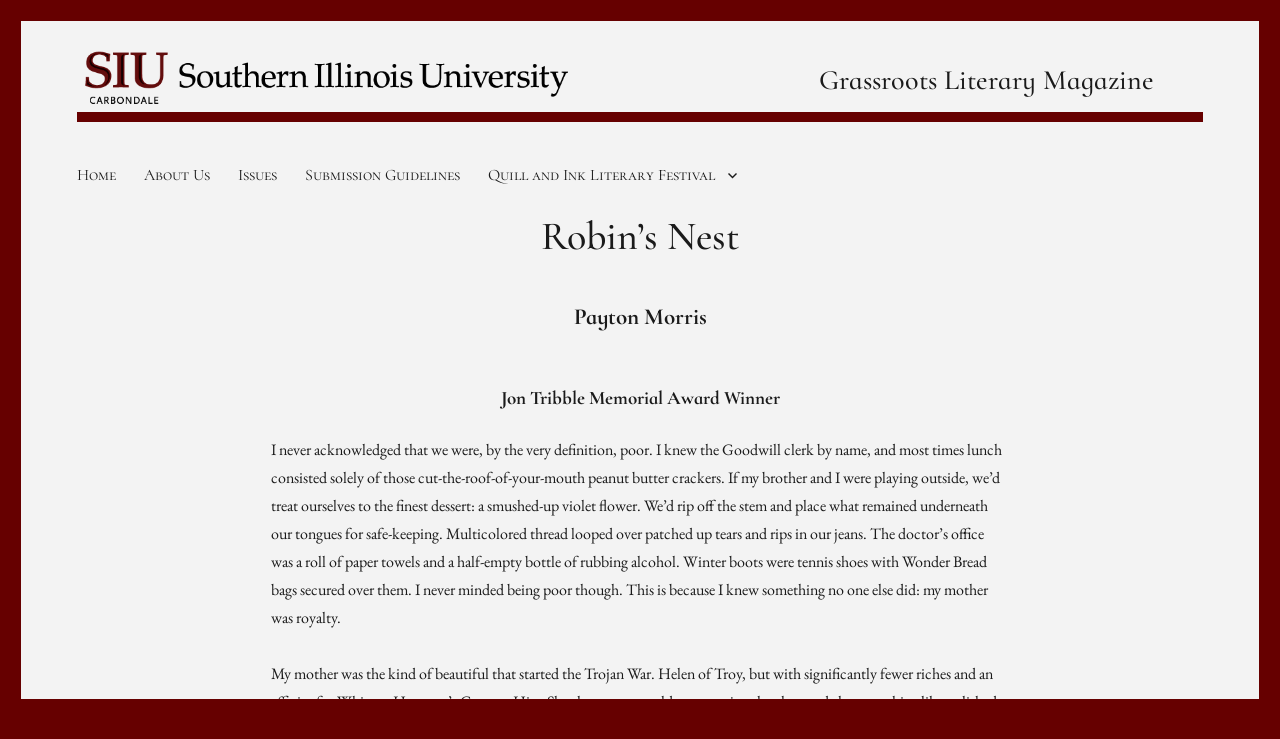

--- FILE ---
content_type: text/css
request_url: https://grassroots.siu.edu/wp-content/themes/journal/style.css?ver=6.8.3
body_size: 538
content:
/*
Theme Name:     Fantasy and Fan Cultures
Description:    Modified SIU Branded theme based on SIU Twenty Sixteen 
Author:         Kyle Stolcenberg
Template:       twentysixteen

(optional values you can add: Theme URI, Author URI, Version, License, License URI, Tags, Text Domain)
*/

article p {
padding-left: 25px;
padding-right: 25px;
}

#masthead {
padding-top: 0px !important;
padding-bottom: 12px !important;
}
.site-branding, .site-header-menu, .header-image {
    width:100%;
    /*background-color:#660000;*/
}
.wp-custom-logo .site-title {
    float: right;
    margin-bottom: 0.5em;
    margin-right: 1.75em;
    margin-top: 0.5em;
}
.custom-logo-link {
    display: inline;
}
.site-description {
    clear: right;
    display: inline;
    float: right;
    margin: 0 50px 10px 0;
}
.site-branding {
    border-bottom: 10px solid #660000;
}
.custom-logo {
    max-width: 85%;
}
/*.site {
    margin: 50px;
}*/

@media screen and (min-width: 1240px) {
    .custom-logo {
        max-width: 40%;
    }
.site-branding, .site-header-menu, .header-image {
    margin-bottom: .25em;
}

.custom-logo {
    max-width: 500px;
}



--- FILE ---
content_type: text/css
request_url: https://grassroots.siu.edu/wp-content/themes/journal/style.css?ver=20251202
body_size: 538
content:
/*
Theme Name:     Fantasy and Fan Cultures
Description:    Modified SIU Branded theme based on SIU Twenty Sixteen 
Author:         Kyle Stolcenberg
Template:       twentysixteen

(optional values you can add: Theme URI, Author URI, Version, License, License URI, Tags, Text Domain)
*/

article p {
padding-left: 25px;
padding-right: 25px;
}

#masthead {
padding-top: 0px !important;
padding-bottom: 12px !important;
}
.site-branding, .site-header-menu, .header-image {
    width:100%;
    /*background-color:#660000;*/
}
.wp-custom-logo .site-title {
    float: right;
    margin-bottom: 0.5em;
    margin-right: 1.75em;
    margin-top: 0.5em;
}
.custom-logo-link {
    display: inline;
}
.site-description {
    clear: right;
    display: inline;
    float: right;
    margin: 0 50px 10px 0;
}
.site-branding {
    border-bottom: 10px solid #660000;
}
.custom-logo {
    max-width: 85%;
}
/*.site {
    margin: 50px;
}*/

@media screen and (min-width: 1240px) {
    .custom-logo {
        max-width: 40%;
    }
.site-branding, .site-header-menu, .header-image {
    margin-bottom: .25em;
}

.custom-logo {
    max-width: 500px;
}

